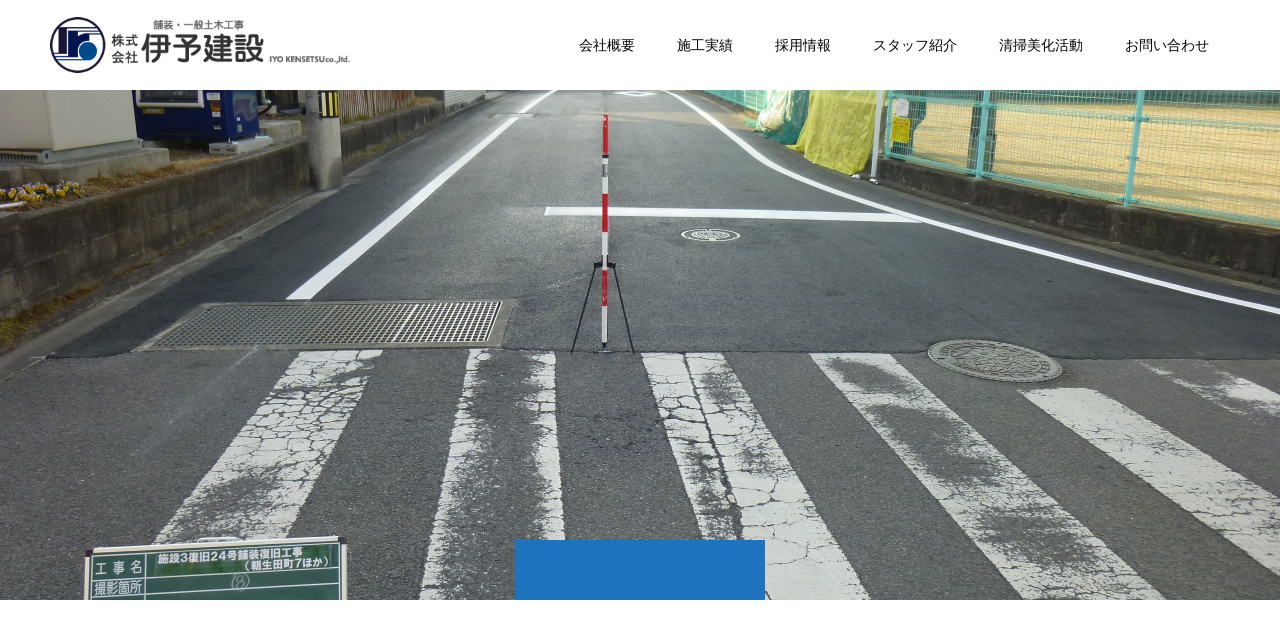

--- FILE ---
content_type: text/html; charset=UTF-8
request_url: https://www.iyokensetu.com/work-all/r3/asoda/p1020134/
body_size: 4609
content:
<!doctype html>
<html lang="ja" prefix="og: http://ogp.me/ns#">
<head>
<meta charset="UTF-8">
<meta name="viewport" content="width=device-width, initial-scale=1">
<meta name="description" content="愛媛県｜松山市｜舗装工事｜土木工事">
<title>P1020134 &#8211; 株式会社伊予建設</title>
<link rel='dns-prefetch' href='//s.w.org' />
<link rel="alternate" type="application/rss+xml" title="株式会社伊予建設 &raquo; フィード" href="https://www.iyokensetu.com/feed/" />
<link rel="alternate" type="application/rss+xml" title="株式会社伊予建設 &raquo; コメントフィード" href="https://www.iyokensetu.com/comments/feed/" />
<link rel="alternate" type="application/rss+xml" title="株式会社伊予建設 &raquo; P1020134 のコメントのフィード" href="https://www.iyokensetu.com/work-all/r3/asoda/p1020134/feed/" />
		<script type="text/javascript">
			window._wpemojiSettings = {"baseUrl":"https:\/\/s.w.org\/images\/core\/emoji\/12.0.0-1\/72x72\/","ext":".png","svgUrl":"https:\/\/s.w.org\/images\/core\/emoji\/12.0.0-1\/svg\/","svgExt":".svg","source":{"concatemoji":"https:\/\/www.iyokensetu.com\/wp-includes\/js\/wp-emoji-release.min.js?ver=5.4.18"}};
			/*! This file is auto-generated */
			!function(e,a,t){var n,r,o,i=a.createElement("canvas"),p=i.getContext&&i.getContext("2d");function s(e,t){var a=String.fromCharCode;p.clearRect(0,0,i.width,i.height),p.fillText(a.apply(this,e),0,0);e=i.toDataURL();return p.clearRect(0,0,i.width,i.height),p.fillText(a.apply(this,t),0,0),e===i.toDataURL()}function c(e){var t=a.createElement("script");t.src=e,t.defer=t.type="text/javascript",a.getElementsByTagName("head")[0].appendChild(t)}for(o=Array("flag","emoji"),t.supports={everything:!0,everythingExceptFlag:!0},r=0;r<o.length;r++)t.supports[o[r]]=function(e){if(!p||!p.fillText)return!1;switch(p.textBaseline="top",p.font="600 32px Arial",e){case"flag":return s([127987,65039,8205,9895,65039],[127987,65039,8203,9895,65039])?!1:!s([55356,56826,55356,56819],[55356,56826,8203,55356,56819])&&!s([55356,57332,56128,56423,56128,56418,56128,56421,56128,56430,56128,56423,56128,56447],[55356,57332,8203,56128,56423,8203,56128,56418,8203,56128,56421,8203,56128,56430,8203,56128,56423,8203,56128,56447]);case"emoji":return!s([55357,56424,55356,57342,8205,55358,56605,8205,55357,56424,55356,57340],[55357,56424,55356,57342,8203,55358,56605,8203,55357,56424,55356,57340])}return!1}(o[r]),t.supports.everything=t.supports.everything&&t.supports[o[r]],"flag"!==o[r]&&(t.supports.everythingExceptFlag=t.supports.everythingExceptFlag&&t.supports[o[r]]);t.supports.everythingExceptFlag=t.supports.everythingExceptFlag&&!t.supports.flag,t.DOMReady=!1,t.readyCallback=function(){t.DOMReady=!0},t.supports.everything||(n=function(){t.readyCallback()},a.addEventListener?(a.addEventListener("DOMContentLoaded",n,!1),e.addEventListener("load",n,!1)):(e.attachEvent("onload",n),a.attachEvent("onreadystatechange",function(){"complete"===a.readyState&&t.readyCallback()})),(n=t.source||{}).concatemoji?c(n.concatemoji):n.wpemoji&&n.twemoji&&(c(n.twemoji),c(n.wpemoji)))}(window,document,window._wpemojiSettings);
		</script>
		<style type="text/css">
img.wp-smiley,
img.emoji {
	display: inline !important;
	border: none !important;
	box-shadow: none !important;
	height: 1em !important;
	width: 1em !important;
	margin: 0 .07em !important;
	vertical-align: -0.1em !important;
	background: none !important;
	padding: 0 !important;
}
</style>
	<link rel='stylesheet' id='wp-block-library-css'  href='https://www.iyokensetu.com/wp-includes/css/dist/block-library/style.min.css?ver=5.4.18' type='text/css' media='all' />
<link rel='stylesheet' id='contact-form-7-css'  href='https://www.iyokensetu.com/wp-content/plugins/contact-form-7/includes/css/styles.css?ver=5.1.9' type='text/css' media='all' />
<link rel='stylesheet' id='twenty20-style-css'  href='https://www.iyokensetu.com/wp-content/plugins/twenty20/assets/css/twenty20.css?ver=1.5.6' type='text/css' media='all' />
<link rel='stylesheet' id='tablepress-default-css'  href='https://www.iyokensetu.com/wp-content/tablepress-combined.min.css?ver=3' type='text/css' media='all' />
<link rel='stylesheet' id='switch-style-css'  href='https://www.iyokensetu.com/wp-content/themes/switch_tcd063/style.css?ver=1.4' type='text/css' media='all' />
<script type='text/javascript' src='https://www.iyokensetu.com/wp-includes/js/jquery/jquery.js?ver=1.12.4-wp'></script>
<script type='text/javascript' src='https://www.iyokensetu.com/wp-includes/js/jquery/jquery-migrate.min.js?ver=1.4.1'></script>
<link rel='https://api.w.org/' href='https://www.iyokensetu.com/wp-json/' />
<link rel='shortlink' href='https://www.iyokensetu.com/?p=1057' />
<link rel="alternate" type="application/json+oembed" href="https://www.iyokensetu.com/wp-json/oembed/1.0/embed?url=https%3A%2F%2Fwww.iyokensetu.com%2Fwork-all%2Fr3%2Fasoda%2Fp1020134%2F" />
<link rel="alternate" type="text/xml+oembed" href="https://www.iyokensetu.com/wp-json/oembed/1.0/embed?url=https%3A%2F%2Fwww.iyokensetu.com%2Fwork-all%2Fr3%2Fasoda%2Fp1020134%2F&#038;format=xml" />
<style>
.c-comment__form-submit:hover,.p-cb__item-btn a,.c-pw__btn,.p-readmore__btn,.p-pager span,.p-page-links a,.p-pagetop,.p-widget__title,.p-entry__meta,.p-headline,.p-article06__cat,.p-nav02__item-upper,.p-page-header__title,.p-plan__title,.p-btn{background: #1e73be}.c-pw__btn:hover,.p-cb__item-btn a:hover,.p-pagetop:focus,.p-pagetop:hover,.p-readmore__btn:hover,.p-page-links > span,.p-page-links a:hover,.p-pager a:hover,.p-entry__meta a:hover,.p-article06__cat:hover,.p-interview__cat:hover,.p-nav02__item-upper:hover,.p-btn:hover{background: #0689db}.p-archive-header__title,.p-article01__title a:hover,.p-article01__cat a:hover,.p-article04__title a:hover,.p-faq__cat,.p-faq__list dt:hover,.p-triangle,.p-article06__title a:hover,.p-interview__faq dt,.p-nav02__item-lower:hover .p-nav02__item-title,.p-article07 a:hover,.p-article07__title,.p-block01__title,.p-block01__lower-title,.p-block02__item-title,.p-block03__item-title,.p-block04__title,.p-index-content02__title,.p-article09 a:hover .p-article09__title,.p-index-content06__title,.p-plan-table01__price,.p-plan__catch,.p-plan__notice-title,.p-spec__title{color: #0689db}.p-entry__body a{color: #442602}body{font-family: "Segoe UI", Verdana, "游ゴシック", YuGothic, "Hiragino Kaku Gothic ProN", Meiryo, sans-serif}.c-logo,.p-page-header__title,.p-page-header__desc,.p-archive-header__title,.p-faq__cat,.p-interview__title,.p-footer-link__title,.p-block01__title,.p-block04__title,.p-index-content02__title,.p-headline02__title,.p-index-content01__title,.p-index-content06__title,.p-index-content07__title,.p-index-content09__title,.p-plan__title,.p-plan__catch,.p-header-content__title,.p-spec__title{font-family: "Segoe UI", Verdana, "游ゴシック", YuGothic, "Hiragino Kaku Gothic ProN", Meiryo, sans-serif}.p-page-header__title{transition-delay: 3s}.p-hover-effect--type1:hover img{-webkit-transform: scale(1.2);transform: scale(1.2)}.l-header{background: rgba(255, 255, 255, 1.000000)}.l-header--fixed.is-active{background: rgba(255, 255, 255, 1.000000)}.p-menu-btn{color: #000000}.p-global-nav > ul > li > a{color: #000000}.p-global-nav > ul > li > a:hover{color: #1e69bf}.p-global-nav .sub-menu a{background: #000000;color: #ffffff}.p-global-nav .sub-menu a:hover{background: #442606;color: #ffffff}.p-global-nav .menu-item-has-children > a > .p-global-nav__toggle::before{border-color: #000000}.p-footer-link{background-image: url(https://www.iyokensetu.com/wp-content/uploads/2020/04/switch-image_1450x500.gif)}.p-footer-link::before{background: rgba(0,0,0, 0.300000)}.p-info{background: #ffffff;color: #000000}.p-info__logo{font-size: 25px}.p-footer-nav{background: #f5f5f5;color: #000000}.p-footer-nav a{color: #000000}.p-footer-nav a:hover{color: #442602}.p-copyright{background: #000000}.p-page-header::before{background: rgba(0, 0, 0, )}.p-page-header__desc{color: ;font-size: 0px}@media screen and (max-width: 1199px) {.l-header{background: #ffffff}.l-header--fixed.is-active{background: #ffffff}.p-global-nav{background: rgba(0,0,0, 1)}.p-global-nav > ul > li > a,.p-global-nav > ul > li > a:hover,.p-global-nav a,.p-global-nav a:hover,.p-global-nav .sub-menu a,.p-global-nav .sub-menu a:hover{color: #ffffff!important}.p-global-nav .menu-item-has-children > a > .sub-menu-toggle::before{border-color: #ffffff}}@media screen and (max-width: 767px) {.p-page-header__desc{font-size: 0px}}.c-load--type1 { border: 3px solid rgba(30, 115, 190, 0.2); border-top-color: #1e73be; }
.googlemap {
position: relative;
padding-bottom: 56.25%;
padding-top: 30px;
height: 0;
overflow: hidden;
}
.googlemap iframe,
.googlemap object,
.googlemap embed {
position: absolute;
top: 0;
left: 0;
width: 100%;
height: 100%;
}</style>
			<script type="text/javascript" >
				window.ga=window.ga||function(){(ga.q=ga.q||[]).push(arguments)};ga.l=+new Date;
				ga('create', 'UA-169598112-1', 'auto');
				// Plugins
				
				ga('send', 'pageview');
			</script>
			<script async src="https://www.google-analytics.com/analytics.js"></script>
			<link rel="icon" href="https://www.iyokensetu.com/wp-content/uploads/2020/06/cropped-aicon2-32x32.png" sizes="32x32" />
<link rel="icon" href="https://www.iyokensetu.com/wp-content/uploads/2020/06/cropped-aicon2-192x192.png" sizes="192x192" />
<link rel="apple-touch-icon" href="https://www.iyokensetu.com/wp-content/uploads/2020/06/cropped-aicon2-180x180.png" />
<meta name="msapplication-TileImage" content="https://www.iyokensetu.com/wp-content/uploads/2020/06/cropped-aicon2-270x270.png" />
		<style type="text/css" id="wp-custom-css">
			.l-header__logo  img{
width: 300px;
height:auto;
}		</style>
		</head>
<body class="attachment attachment-template-default attachmentid-1057 attachment-jpeg">
  <div id="site_loader_overlay">
  <div id="site_loader_animation" class="c-load--type1">
      </div>
</div>
<header id="js-header" class="l-header">
  <div class="l-header__inner l-inner">
    <div class="l-header__logo c-logo">
    <a href="https://www.iyokensetu.com/">
    <img src="https://www.iyokensetu.com/wp-content/uploads/2020/04/rogo.png" alt="株式会社伊予建設">
  </a>
  </div>
    <button id="js-menu-btn" class="p-menu-btn c-menu-btn"></button>
    <nav id="js-global-nav" class="p-global-nav"><ul id="menu-%e3%83%a1%e3%83%8b%e3%83%a5%e3%83%bc" class="menu"><li id="menu-item-142" class="menu-item menu-item-type-post_type menu-item-object-page menu-item-142"><a href="https://www.iyokensetu.com/about/">会社概要<span class="p-global-nav__toggle"></span></a></li>
<li id="menu-item-588" class="menu-item menu-item-type-post_type menu-item-object-page menu-item-588"><a href="https://www.iyokensetu.com/work-all/">施工実績<span class="p-global-nav__toggle"></span></a></li>
<li id="menu-item-556" class="menu-item menu-item-type-post_type menu-item-object-page menu-item-has-children menu-item-556"><a href="https://www.iyokensetu.com/recruit/">採用情報<span class="p-global-nav__toggle"></span></a>
<ul class="sub-menu">
	<li id="menu-item-1288" class="menu-item menu-item-type-post_type menu-item-object-page menu-item-1288"><a href="https://www.iyokensetu.com/recruit/entry/">採用エントリー<span class="p-global-nav__toggle"></span></a></li>
</ul>
</li>
<li id="menu-item-37" class="menu-item menu-item-type-custom menu-item-object-custom menu-item-37"><a href="https://www.iyokensetu.com/interview/">スタッフ紹介<span class="p-global-nav__toggle"></span></a></li>
<li id="menu-item-141" class="menu-item menu-item-type-post_type menu-item-object-page menu-item-141"><a href="https://www.iyokensetu.com/csr/">清掃美化活動<span class="p-global-nav__toggle"></span></a></li>
<li id="menu-item-561" class="menu-item menu-item-type-post_type menu-item-object-page menu-item-561"><a href="https://www.iyokensetu.com/contact/">お問い合わせ<span class="p-global-nav__toggle"></span></a></li>
</ul></nav>  </div>
</header>
<main class="l-main">
    <header id="js-page-header" class="p-page-header">
        <h1 class="p-page-header__title"></h1>
        <div class="p-page-header__inner l-inner">
      <p id="js-page-header__desc" class="p-page-header__desc"><span></span></p>
    </div>
    <div id="js-page-header__img" class="p-page-header__img p-page-header__img--">
      <img src="https://www.iyokensetu.com/wp-content/uploads/2022/06/P1020134.jpg" alt="">
    </div>
  </header>
  <div class="l-contents">
    <div class="l-primary">
          </div><!-- /.l-primary -->
  </div><!-- /.l-contents -->
</main>
<footer class="l-footer">

  
  <div class="p-info">
    <div class="p-info__inner l-inner">
      <div class="p-info__logo c-logo">
    <a href="https://www.iyokensetu.com/">株式会社伊予建設</a>
  </div>
      <p class="p-info__address">株式会社伊予建設<br />
〒790-0056　愛媛県松山市土居田町642番地<br />
TEL.089-973-8105　　FAX.089-973-8452</p>
	    <ul class="p-social-nav">
                                                          <li class="p-social-nav__item p-social-nav__item--rss"><a href="https://www.iyokensetu.com/feed/"></a></li>
        	    </ul>
    </div>
  </div>
  <ul id="menu-%e3%83%a1%e3%83%8b%e3%83%a5%e3%83%bc-1" class="p-footer-nav"><li class="menu-item menu-item-type-post_type menu-item-object-page menu-item-142"><a href="https://www.iyokensetu.com/about/">会社概要</a></li>
<li class="menu-item menu-item-type-post_type menu-item-object-page menu-item-588"><a href="https://www.iyokensetu.com/work-all/">施工実績</a></li>
<li class="menu-item menu-item-type-post_type menu-item-object-page menu-item-has-children menu-item-556"><a href="https://www.iyokensetu.com/recruit/">採用情報</a></li>
<li class="menu-item menu-item-type-custom menu-item-object-custom menu-item-37"><a href="https://www.iyokensetu.com/interview/">スタッフ紹介</a></li>
<li class="menu-item menu-item-type-post_type menu-item-object-page menu-item-141"><a href="https://www.iyokensetu.com/csr/">清掃美化活動</a></li>
<li class="menu-item menu-item-type-post_type menu-item-object-page menu-item-561"><a href="https://www.iyokensetu.com/contact/">お問い合わせ</a></li>
</ul>  <p class="p-copyright">
  <small>Copyright &copy; 株式会社伊予建設 All Rights Reserved.</small>
  </p>
  <button id="js-pagetop" class="p-pagetop"></button>
</footer>
</div>
<script type='text/javascript'>
/* <![CDATA[ */
var wpcf7 = {"apiSettings":{"root":"https:\/\/www.iyokensetu.com\/wp-json\/contact-form-7\/v1","namespace":"contact-form-7\/v1"}};
/* ]]> */
</script>
<script type='text/javascript' src='https://www.iyokensetu.com/wp-content/plugins/contact-form-7/includes/js/scripts.js?ver=5.1.9'></script>
<script type='text/javascript' src='https://www.iyokensetu.com/wp-content/plugins/twenty20/assets/js/jquery.twenty20.js?ver=1.5.6'></script>
<script type='text/javascript' src='https://www.iyokensetu.com/wp-content/plugins/twenty20/assets/js/jquery.event.move.js?ver=1.5.6'></script>
<script type='text/javascript' src='https://www.iyokensetu.com/wp-content/themes/switch_tcd063/assets/js/t.min.js?ver=1.4'></script>
<script type='text/javascript' src='https://www.iyokensetu.com/wp-content/themes/switch_tcd063/assets/js/functions.min.js?ver=1.4'></script>
<script type='text/javascript' src='https://www.iyokensetu.com/wp-content/themes/switch_tcd063/assets/js/youtube.min.js?ver=1.4'></script>
<script type='text/javascript' src='https://www.iyokensetu.com/wp-includes/js/wp-embed.min.js?ver=5.4.18'></script>
<script>
(function($) {
  var initialized = false;
  var initialize = function() {
    if (initialized) return;
    initialized = true;

    $(document).trigger('js-initialized');
    $(window).trigger('resize').trigger('scroll');
  };

  	$(window).load(function() {
    setTimeout(initialize, 800);
		$('#site_loader_animation:not(:hidden, :animated)').delay(600).fadeOut(400);
		$('#site_loader_overlay:not(:hidden, :animated)').delay(900).fadeOut(800);
	});
	setTimeout(function(){
		setTimeout(initialize, 800);
		$('#site_loader_animation:not(:hidden, :animated)').delay(600).fadeOut(400);
		$('#site_loader_overlay:not(:hidden, :animated)').delay(900).fadeOut(800);
	}, 3000);

  
})(jQuery);
</script>
</body>
</html>


--- FILE ---
content_type: text/plain
request_url: https://www.google-analytics.com/j/collect?v=1&_v=j102&a=373762290&t=pageview&_s=1&dl=https%3A%2F%2Fwww.iyokensetu.com%2Fwork-all%2Fr3%2Fasoda%2Fp1020134%2F&ul=en-us%40posix&dt=P1020134%20%E2%80%93%20%E6%A0%AA%E5%BC%8F%E4%BC%9A%E7%A4%BE%E4%BC%8A%E4%BA%88%E5%BB%BA%E8%A8%AD&sr=1280x720&vp=1280x720&_u=IEBAAEABAAAAACAAI~&jid=710281522&gjid=1535245518&cid=1134954322.1769899747&tid=UA-169598112-1&_gid=753920497.1769899747&_r=1&_slc=1&z=951980105
body_size: -451
content:
2,cG-EQ8WR7E9L4